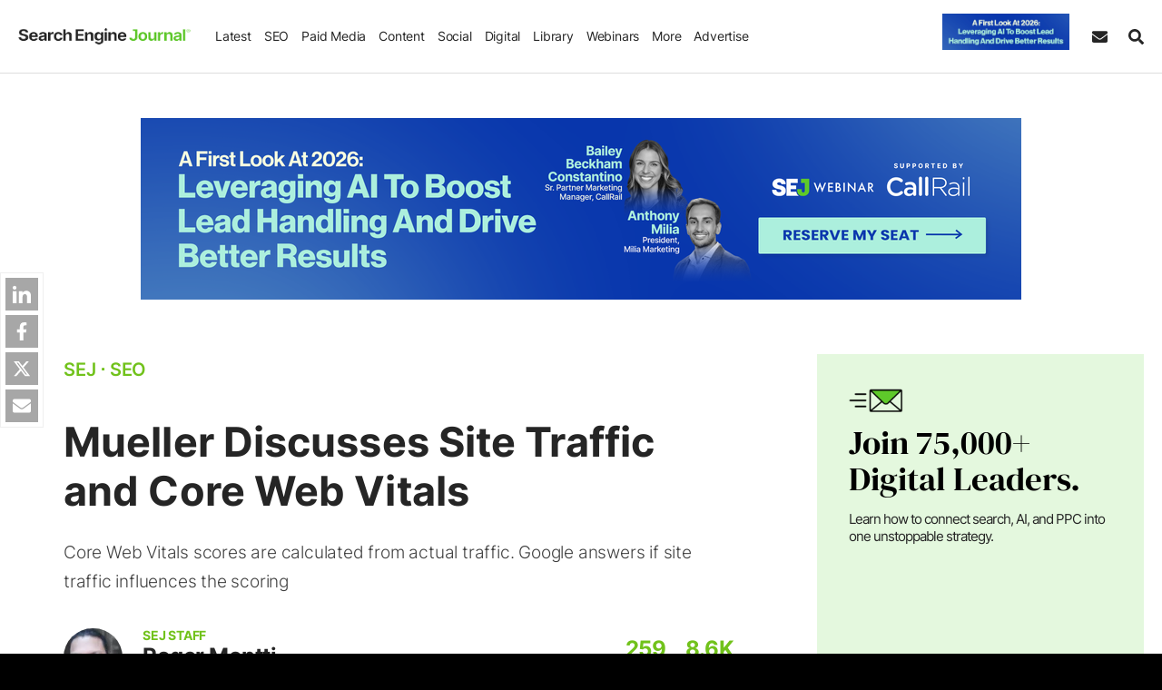

--- FILE ---
content_type: application/javascript
request_url: https://cdn.searchenginejournal.com/wp-content/plugins/abm-sej/includes/promos/assets/disp.js?ver=1769511677
body_size: 781
content:
 function s_pop_init(){ window.s_en_popup = []; window.s_ex_popup = []; window.s_en_popup.push(["<div class=\"popup-lg\" id=\"sej-pop-wrapper_v4\"> <div id=\"sej-popup-inner\" class=\"sej-register-popup sej-popup newpop newpop-cta\" style=\"height:610px;width:940px;\"> <div class=\"close-btn-div\"> <a aria-label=\"Close\" name=\"pp\" tabindex=\"0\" class=\"close-btn no_exit_close sfocus_modal\" data-mainp=yes> <span>&times;<\/span> <\/a> <\/div> <div class=\"sej-register-bpopup\"> <div class=\"register-pwrapper\"> <iframe src=\"https:\/\/www.searchenginejournal.com\/wp-json\/sscats\/v2\/tk\/popup?creative_id=565791\"><\/iframe> <\/div> <\/div> <\/div>","sej_webinar_2ba89e3a5eb4",610,0,"sejpop_cookie_tkcr23",2,"https:\/\/www.searchenginejournal.com\/webinar-lp-a-first-look-at-2026-leveraging-ai-to-boost-lead-handling-and-drive-better-results\/?itm_source=website&itm_medium=takeover-pop&itm_campaign=webinar-callrail-021226","https:\/\/cdn.searchenginejournal.com\/wp-content\/uploads\/2026\/01\/pop-up-1x-700.png","https:\/\/cdn.searchenginejournal.com\/wp-content\/uploads\/2026\/01\/pop-up-2x-44.png","growthbook_no"]); window.s_en_popup.push(["<div class=\"popup-lg\" id=\"sej-pop-wrapper_v4\"> <div id=\"sej-popup-inner\" class=\"sej-register-popup sej-popup newpop newpop-cta\" style=\"height:610px;width:940px;\"> <div class=\"close-btn-div\"> <a aria-label=\"Close\" name=\"pp\" tabindex=\"0\" class=\"close-btn no_exit_close sfocus_modal\" data-mainp=yes> <span>&times;<\/span> <\/a> <\/div> <div class=\"sej-register-bpopup\"> <div class=\"register-pwrapper\"> <iframe src=\"https:\/\/www.searchenginejournal.com\/wp-json\/sscats\/v2\/tk\/popup?creative_id=564994\"><\/iframe> <\/div> <\/div> <\/div>","sej_webinar_ebd8b8d4c409",610,0,"sej_webinar_ebd8b8d4c409_2",7,"https:\/\/www.searchenginejournal.com\/webinar-lp-google-serps-in-2026-changes-features-how-to-boost-your-organic-traffic\/?itm_source=website-pop&itm_medium=pop&itm_campaign=webinar-stat-012826","https:\/\/cdn.searchenginejournal.com\/wp-content\/uploads\/2026\/01\/pop-up-1x-127.png","https:\/\/cdn.searchenginejournal.com\/wp-content\/uploads\/2026\/01\/pop-up-2x-658.png","growthbook_no"]); window.s_ex_popup.push(["<div class=\"popup-lg\" id=\"sej-pop-wrapper_v4\"> <div id=\"sej-popup-inner\" class=\"sej-register-popup sej-popup newpop newpop-cta\" style=\"height:610px;width:940px;\"> <div class=\"close-btn-div\"> <a aria-label=\"Close\" name=\"pp\" tabindex=\"0\" class=\"close-btn no_exit_close sfocus_modal\" data-mainp=> <span>&times;<\/span> <\/a> <\/div> <div class=\"sej-register-bpopup\"> <div class=\"register-pwrapper\"> <iframe src=\"https:\/\/www.searchenginejournal.com\/wp-json\/sscats\/v2\/tk\/popup?creative_id=564460\"><\/iframe> <\/div> <\/div> <\/div>","sej_webinar_3671520855d3",610,1,"sej_webinar_3671520855d3_2",7,"https:\/\/www.searchenginejournal.com\/webinar-lp-2026-google-ads-playbook-5-strategies-behind-200m-in-profitable-ad-spend\/?itm_source=website-pop&itm_medium=pop&itm_campaign=webinar-digcom-020426","https:\/\/cdn.searchenginejournal.com\/wp-content\/uploads\/2026\/01\/pop-up-1x-246.png","https:\/\/cdn.searchenginejournal.com\/wp-content\/uploads\/2026\/01\/pop-up-2x-17.png","growthbook_no"]); slog('pop_ready'); striggerEvent( 'pop_ready' ); window.removeEventListener('scroll', s_pop_init, false); } window.addEventListener('scroll', s_pop_init, false); 